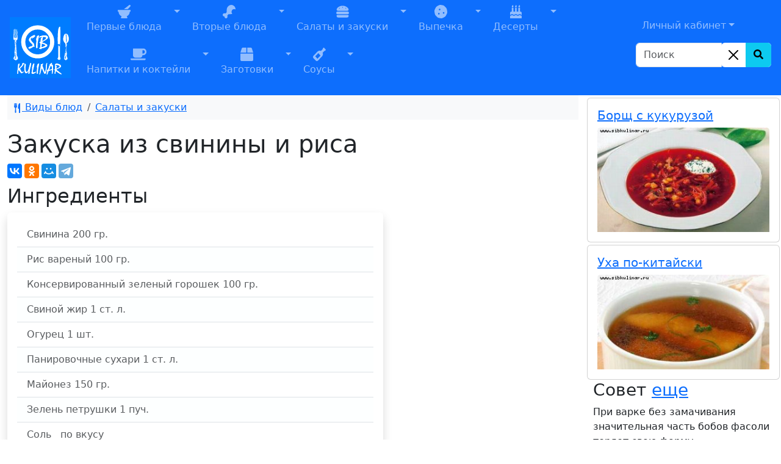

--- FILE ---
content_type: application/javascript;charset=utf-8
request_url: https://w.uptolike.com/widgets/v1/version.js?cb=cb__utl_cb_share_1768858807647949
body_size: 396
content:
cb__utl_cb_share_1768858807647949('1ea92d09c43527572b24fe052f11127b');